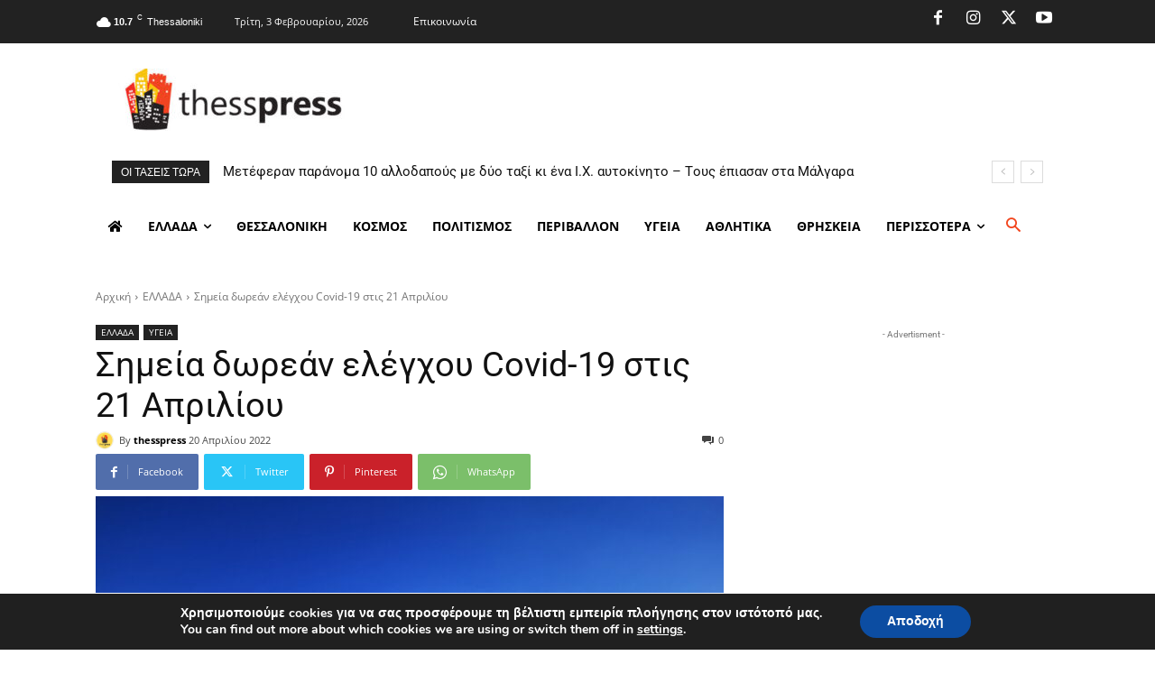

--- FILE ---
content_type: text/html; charset=utf-8
request_url: https://www.google.com/recaptcha/api2/aframe
body_size: 267
content:
<!DOCTYPE HTML><html><head><meta http-equiv="content-type" content="text/html; charset=UTF-8"></head><body><script nonce="WqWhObVDF8Uo7HbT_P7dvA">/** Anti-fraud and anti-abuse applications only. See google.com/recaptcha */ try{var clients={'sodar':'https://pagead2.googlesyndication.com/pagead/sodar?'};window.addEventListener("message",function(a){try{if(a.source===window.parent){var b=JSON.parse(a.data);var c=clients[b['id']];if(c){var d=document.createElement('img');d.src=c+b['params']+'&rc='+(localStorage.getItem("rc::a")?sessionStorage.getItem("rc::b"):"");window.document.body.appendChild(d);sessionStorage.setItem("rc::e",parseInt(sessionStorage.getItem("rc::e")||0)+1);localStorage.setItem("rc::h",'1770143837648');}}}catch(b){}});window.parent.postMessage("_grecaptcha_ready", "*");}catch(b){}</script></body></html>

--- FILE ---
content_type: application/javascript
request_url: https://www.thesspress.gr/wp-content/cache/min/1/wp-content/plugins/td-composer/legacy/Newspaper/js/tdModalPostImages.js?ver=1769951593
body_size: 1114
content:
"use strict";jQuery().ready(function(){tdModalImage()});function tdModalImage(){var e="undefined"!==typeof window.tds_general_modal_image_disable_mob&&""!==window.tds_general_modal_image_disable_mob;jQuery("figure.wp-caption").each(function(){var a=jQuery(this).children("figcaption").html();jQuery(this).children("a").data("caption",a)});jQuery("figure.wp-block-image, .wp-block-image figure").each(function(){var a=jQuery(this),b=a.children("figcaption").html();a=a.attr("class");var c="";-1<a.indexOf("td-caption-align-")&&jQuery(a.split(" ")).each(function(){-1<this.indexOf("td-caption-align-")&&(c=String(this))});jQuery(this).parents("a.td-modal-image").data({caption:b,caption_align:c})});jQuery(".td-modal-image").each(function(){var a=jQuery(this),b=a.parent();a.find(".wp-block-image").length||(b.addClass("td-modal-image"),a.removeClass("td-modal-image"))});jQuery("article").magnificPopup({type:"image",delegate:".td-modal-image",gallery:{enabled:!0,tPrev:tdUtil.getBackendVar("td_magnific_popup_translation_tPrev"),tNext:tdUtil.getBackendVar("td_magnific_popup_translation_tNext"),tCounter:tdUtil.getBackendVar("td_magnific_popup_translation_tCounter")},ajax:{tError:tdUtil.getBackendVar("td_magnific_popup_translation_ajax_tError")},image:{tError:tdUtil.getBackendVar("td_magnific_popup_translation_image_tError"),titleSrc:function(a){a=jQuery(a.el).data("caption");return"undefined"!==typeof a?a:""}},zoom:{enabled:!0,duration:300,opener:function(a){return a.find("img")}},disableOn:function(){return e&&0===tdViewport.getCurrentIntervalIndex()?!1:!0},callbacks:{beforeOpen:function(){var a=jQuery.magnificPopup.instance.wrap[0].ownerDocument;a=a.defaultView||a.parentWindow;a!==a.parent&&jQuery(".td-header-mobile-wrap, .td-header-mobile-sticky-wrap, .td-header-desktop-wrap, .td-header-desktop-sticky-wrap, .tdc-header-wrap",a.top.document).css({visibility:"hidden"})},open:function(){var a=jQuery.magnificPopup.instance.wrap.closest("html"),b=jQuery.magnificPopup.instance.wrap[0].ownerDocument;b=b.defaultView||b.parentWindow;if(b!==b.parent){b=b.top;var c=jQuery(b);a=jQuery("#"+a.attr("id"),b.document.body);if(a.length){var d=!1;jQuery("html",b.document).scrollTop()<a.offset().top&&(d=!0,jQuery("html",b.document).scrollTop(a.offset().top));a={height:c.height()+(tdDetect.isMobileDevice?100:0),top:d?0:c.scrollTop()-a.offset().top,overflow:"hidden"};jQuery.magnificPopup.instance.wrap.css(a);jQuery.magnificPopup.instance.bgOverlay.css(a);jQuery("html",b.document).css({overflow:"hidden"})}}b=jQuery(this.currItem.el).data("caption_align");if("undefined"!==typeof b)return jQuery(".mfp-figure").addClass(b),b},imageLoadComplete:function(){var a=jQuery.magnificPopup.instance.wrap.closest("html"),b=jQuery.magnificPopup.instance.wrap[0].ownerDocument;b=b.defaultView||b.parentWindow;if(b!==b.parent){b=b.top;var c=jQuery(b);jQuery("#"+a.attr("id"),b.document.body).length&&jQuery(".mfp-img",a).css({"max-height":c.height(),visibility:""})}},change:function(a){window.tdModalImageLastEl=a.el;tdUtil.scrollIntoView(a.el)},beforeClose:function(){tdAffix.allow_scroll=!1;tdUtil.scrollIntoView(window.tdModalImageLastEl);var a=setInterval(function(){tdIsScrollingAnimation||(clearInterval(a),setTimeout(function(){tdAffix.allow_scroll=!0},100))},100)},close:function(){var a=jQuery.magnificPopup.instance.wrap.closest("html"),b=jQuery.magnificPopup.instance.wrap[0].ownerDocument;b=b.defaultView||b.parentWindow;b!==b.parent&&(b=b.top,jQuery("#"+a.attr("id"),b.document.body).length&&jQuery("html",b.document).css({overflow:""}))},afterClose:function(){var a=jQuery.magnificPopup.instance.wrap[0].ownerDocument;a=a.defaultView||a.parentWindow;a!==a.parent&&jQuery(".td-header-mobile-wrap, .td-header-mobile-sticky-wrap, .td-header-desktop-wrap, .td-header-desktop-sticky-wrap, .tdc-header-wrap",a.top.document).css({visibility:""})}}});jQuery(".td-main-content-wrap, .td-header-template-wrap, .td-footer-template-wrap").magnificPopup({type:"image",delegate:".td-modal-image",gallery:{enabled:!0,tPrev:tdUtil.getBackendVar("td_magnific_popup_translation_tPrev"),tNext:tdUtil.getBackendVar("td_magnific_popup_translation_tNext"),tCounter:tdUtil.getBackendVar("td_magnific_popup_translation_tCounter")},ajax:{tError:tdUtil.getBackendVar("td_magnific_popup_translation_ajax_tError")},image:{tError:tdUtil.getBackendVar("td_magnific_popup_translation_image_tError"),titleSrc:function(a){a=jQuery(a.el).data("caption");return"undefined"!==typeof a?a:""}},zoom:{enabled:!0,duration:300,opener:function(a){return a.find("img")}},disableOn:function(){return e&&0===tdViewport.getCurrentIntervalIndex()?!1:!0},callbacks:{change:function(a){window.tdModalImageLastEl=a.el;tdUtil.scrollIntoView(a.el)},beforeClose:function(){tdAffix.allow_scroll=!1;tdUtil.scrollIntoView(window.tdModalImageLastEl);var a=setInterval(function(){tdIsScrollingAnimation||(clearInterval(a),setTimeout(function(){tdAffix.allow_scroll=!0},100))},100)}}});"undefined"===typeof jetpackCarouselStrings&&(jQuery("figure.gallery-item").each(function(){var a=jQuery(this).children("figcaption").html();jQuery(this).find("a").data("caption",a)}),jQuery(".blocks-gallery-item figure").each(function(){var a=jQuery(this).children("figcaption").html();jQuery(this).find("a").data("caption",a)}),jQuery(".tiled-gallery").magnificPopup({type:"image",delegate:"a",gallery:{enabled:!0,tPrev:tdUtil.getBackendVar("td_magnific_popup_translation_tPrev"),tNext:tdUtil.getBackendVar("td_magnific_popup_translation_tNext"),tCounter:tdUtil.getBackendVar("td_magnific_popup_translation_tCounter")},ajax:{tError:tdUtil.getBackendVar("td_magnific_popup_translation_ajax_tError")},image:{tError:tdUtil.getBackendVar("td_magnific_popup_translation_image_tError"),titleSrc:function(a){a=jQuery(a.el).parent().find(".tiled-gallery-caption").text();return"undefined"!==typeof a?a:""}},zoom:{enabled:!0,duration:300,opener:function(a){return a.find("img")}},disableOn:function(){return e&&0===tdViewport.getCurrentIntervalIndex()?!1:!0},callbacks:{change:function(a){window.tdModalImageLastEl=a.el;tdUtil.scrollIntoView(a.el)},beforeClose:function(){tdUtil.scrollIntoView(window.tdModalImageLastEl)}}}),jQuery(".gallery").magnificPopup({type:"image",delegate:".gallery-icon > a",gallery:{enabled:!0,tPrev:tdUtil.getBackendVar("td_magnific_popup_translation_tPrev"),tNext:tdUtil.getBackendVar("td_magnific_popup_translation_tNext"),tCounter:tdUtil.getBackendVar("td_magnific_popup_translation_tCounter")},ajax:{tError:tdUtil.getBackendVar("td_magnific_popup_translation_ajax_tError")},image:{tError:tdUtil.getBackendVar("td_magnific_popup_translation_image_tError"),titleSrc:function(a){a=jQuery(a.el).data("caption");return"undefined"!==typeof a?a:""}},zoom:{enabled:!0,duration:300,opener:function(a){return a.find("img")}},disableOn:function(){return e&&0===tdViewport.getCurrentIntervalIndex()?!1:!0},callbacks:{beforeOpen:function(){var a=jQuery.magnificPopup.instance.wrap[0].ownerDocument;a=a.defaultView||a.parentWindow;a!==a.parent&&jQuery(".td-header-mobile-wrap, .td-header-mobile-sticky-wrap, .td-header-desktop-wrap, .td-header-desktop-sticky-wrap, .tdc-header-wrap",a.top.document).css({visibility:"hidden"})},open:function(){var a=jQuery.magnificPopup.instance.wrap.closest("html"),b=jQuery.magnificPopup.instance.wrap[0].ownerDocument;b=b.defaultView||b.parentWindow;if(b!==b.parent){b=b.top;var c=jQuery(b);a=jQuery("#"+a.attr("id"),b.document.body);if(a.length){var d=!1;jQuery("html",b.document).scrollTop()<a.offset().top&&(d=!0,jQuery("html",b.document).scrollTop(a.offset().top));a={height:c.height()+(tdDetect.isMobileDevice?100:0),top:d?0:c.scrollTop()-a.offset().top,overflow:"hidden"};jQuery.magnificPopup.instance.wrap.css(a);jQuery.magnificPopup.instance.bgOverlay.css(a);jQuery("html",b.document).css({overflow:"hidden"})}}},imageLoadComplete:function(){var a=jQuery.magnificPopup.instance.wrap.closest("html"),b=jQuery.magnificPopup.instance.wrap[0].ownerDocument;b=b.defaultView||b.parentWindow;if(b!==b.parent){b=b.top;var c=jQuery(b);jQuery("#"+a.attr("id"),b.document.body).length&&jQuery(".mfp-img",a).css({"max-height":c.height(),visibility:""})}},change:function(a){window.tdModalImageLastEl=a.el;tdUtil.scrollIntoView(a.el)},beforeClose:function(){tdUtil.scrollIntoView(window.tdModalImageLastEl)},close:function(){var a=jQuery.magnificPopup.instance.wrap.closest("html"),b=jQuery.magnificPopup.instance.wrap[0].ownerDocument;b=b.defaultView||b.parentWindow;b!==b.parent&&(b=b.top,jQuery("#"+a.attr("id"),b.document.body).length&&jQuery("html",b.document).css({overflow:""}))},afterClose:function(){var a=jQuery.magnificPopup.instance.wrap[0].ownerDocument;a=a.defaultView||a.parentWindow;a!==a.parent&&jQuery(".td-header-mobile-wrap, .td-header-mobile-sticky-wrap, .td-header-desktop-wrap, .td-header-desktop-sticky-wrap, .tdc-header-wrap",a.top.document).css({visibility:""})}}}))}